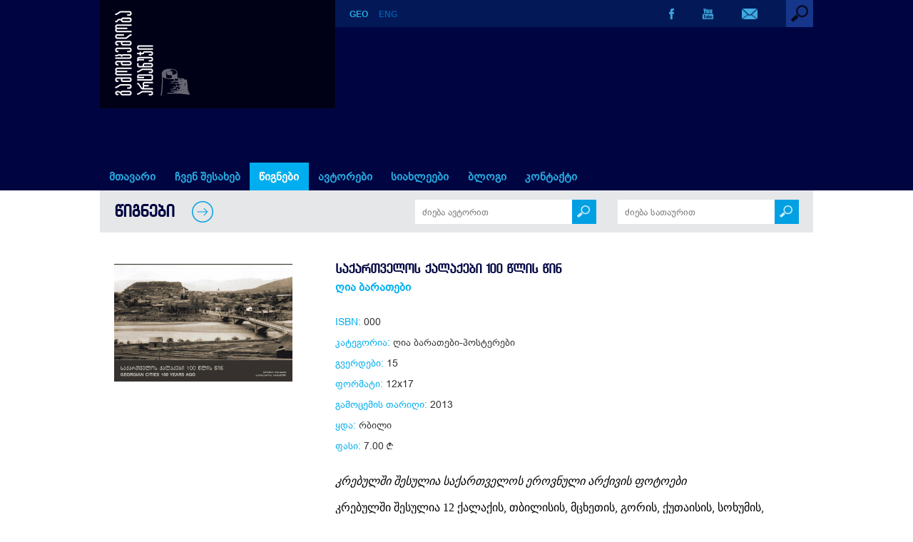

--- FILE ---
content_type: text/html; charset=UTF-8
request_url: https://artanuji.ge/book_ge.php?id=209
body_size: 18409
content:
<!DOCTYPE HTML>
<html>
<head>
<meta charset="utf-8">
<title>საქართველოს ქალაქები 100 წლის წინ - გამომცემლობა არტანუჯი</title>
<meta name="viewport" content="width=device-width, initial-scale=1.0">
<link rel="icon" href="img-site/favicon.ico" type="image/x-icon">
<link rel="shortcut icon" href="img-site/favicon.ico" type="image/x-icon">
<link rel="stylesheet" href="styles/mainstyles_ge.css?v=1768393913">
<link rel="stylesheet" href="styles/nav_ge.css?v=1768393913">
<link rel="stylesheet" href="styles/responsive_ge.css?v=1768393913">
<link rel="stylesheet" href="fonts/fontstyles_ge.css">
<link rel="stylesheet" type="text/css" href="includes/fancybox/jquery.fancybox-1.3.4.css" media="screen" />
<script src="includes/jquery.min.old.js"></script>
<script type="text/javascript" src="includes/fancybox/jquery.fancybox-1.3.4.pack.js"></script>
<script src="includes/functions.js"></script>
<script type="text/javascript">
	$(document).ready(function() {
		$("a[rel=rel1]").fancybox({
			'transitionIn'		: 'none',
			'transitionOut'		: 'none',
			'titlePosition' 	: 'over',
			'titleFormat'		: function(title, currentArray, currentIndex, currentOpts) {
				return '';
			}
		});
	});
</script>
<meta property="og:image" content="http://artanuji.ge/img-site/upload/books/6458066003.jpg"/>
<meta property='og:image:width' content='' /> 
<meta property='og:image:height' content='' />
<meta property="og:title" content="საქართველოს ქალაქები 100 წლის წინ - გამომცემლობა არტანუჯი"/>
<meta property="og:site_name" content="გამომცემლობა არტანუჯი"/>
<meta property="og:description" content="
	კრებულში შესულია საქართველოს ეროვნული არქივის ფოტოები

	&nbsp;

	კრებულში შესულია 12 ქალაქის, თბილისის, მცხეთის, გორის, ქუთაისის, სოხუმის, გაგრის, ბათუმის, ფოთის, ზუგდიდის, ბორჯომის, სიღნაღის, თელავის ფოტოები, რომლებიც 100 წლის წინანდელ საქართველოს..." />
<meta property="og:type" content="website" />
<meta property="og:url" content="http://artanuji.ge/book_ge.php?id=209" />
</head>

<body>

<div id='preloader'></div>

<h1 class="hidden">საქართველოს ქალაქები 100 წლის წინ</h1>
<div class='section-header'>

<div class='head-bg'>
<div class='container'>
<div class='logo'><a href='index.php'><img src='img-site/logo_geo.png'></a></div>

<div class='head-bar'>
<div class='lang'><a href='book_ge.php?id=209'><span class='lang-current'>GEO</span></a><a href='book.php?id=209'>ENG</a></div>

<div class='search'>
<label for='search-drop' class='search-toggle'>
<img src='img-site/search_1.png'>
</label>
<input type='checkbox' id='search-drop'/>

<div class='search-form'>
<form action="books_ge.php" method="get">
<input autofocus class='search-input' type='text' name='keyword' placeholder='საძიებო სიტყვა' autocomplete='off'>
</form>
</div>
</div><!-- / search -->

<div class='social'>
<div><a href='https://www.facebook.com/GamomtsemlobaArtanuji/?fref=ts' target='_blank'><img src='img-site/fb.png'></a></div><div><a href='https://www.youtube.com/user/ArtanujiPublisher' target='_blank'><img src='img-site/yt.png'></a></div>
<div><a href='contact_ge.php'><img src='img-site/em.png'></a></div>
</div>

</div><!-- / head-bar -->

<nav>
<label for="drop" class="toggle toggle-main">&#9776; მენიუ</label>
<input type="checkbox" id="drop" />
<!-- menu-list -->
<ul class='menu'>
<li><a href='index.php' >მთავარი</a></li>
<li><a  href='cat_ge.php?id=238'>ჩვენ შესახებ</a></li>
<li><!-- drop down 0 -->
<label for='drop-0' class='toggle toggle-parent'>წიგნები</label>
<a class='navactive' href='books_ge.php'>წიგნები</a>
<input type='checkbox' id='drop-0'/>
<ul class='menu-book-cat'><li><a href='books_ge.php'>ყველა კატეგორია</a><li><a href='books_ge.php?catid=39'>სამეცნიერო გამოცემები</a><ul><li><a href='books_ge.php?catid=40'>არტანუჯის წყაროები</a></li><li><a href='books_ge.php?catid=41'>აფხაზეთის სერია</a></li><li><a href='books_ge.php?catid=42'>კოლხური სერია</a></li><li><a href='books_ge.php?catid=43'>სამხედრო ისტორიები</a></li><li><a href='books_ge.php?catid=44'>სამხრეთ კავკასია და ანატოლია</a></li><li><a href='books_ge.php?catid=58'>ექვთიმე თაყაიშვილი – თხზულებები</a></li><li><a href='books_ge.php?catid=45'>საქართველოს ეკლესიის ისტორია</a></li><li><a href='books_ge.php?catid=46'>ქართული დიპლომატია</a></li><li><a href='books_ge.php?catid=47'>ჰერეთი</a></li><li><a href='books_ge.php?catid=60'>სამეცნიერო-პოპულარული ლიტერატურა</a></li><li><a href='books_ge.php?catid=61'>საქართველო-სომხეთი</a></li><li><a href='books_ge.php?catid=71'>სამეცნიერო გამოცემები</a></li></ul></li><li><a href='books_ge.php?catid=50'>კრიტიკა-ესეისტიკა-დოკუმენტური პროზა</a></li><li><a href='books_ge.php?catid=57'>თან საკითხავი</a></li><li><a href='books_ge.php?catid=54'>სახელმძღვანელოები</a></li><li><a href='books_ge.php?catid=62'>ქართული პროზა და პოეზია</a></li><li><a href='books_ge.php?catid=65'>არტანუჯი ბავშვებისთვის</a><ul><li><a href='books_ge.php?catid=51'>საბავშვო ლიტერატურა</a></li><li><a href='books_ge.php?catid=66'>ქართული კლასიკური ლიტერატურის გრაფიკული ვერსიები</a></li><li><a href='books_ge.php?catid=67'>ქართული ზღაპრული ზღაპრები</a></li><li><a href='books_ge.php?catid=70'>ქართული მითები</a></li><li><a href='books_ge.php?catid=81'>აფერადე წიგნი </a></li><li><a href='books_ge.php?catid=83'>პატარა ადამიანები დიდი ოცნებებით</a></li></ul></li><li><a href='books_ge.php?catid=78'>თარგმანები</a></li><li><a href='books_ge.php?catid=63'>სხვა კლასიკა</a></li><li><a href='books_ge.php?catid=64'>გავიცნოთ საქართველო</a></li><li><a href='books_ge.php?catid=56'>ალბომები </a></li><li><a href='books_ge.php?catid=68'>ლექსიკონები</a></li><li><a href='books_ge.php?catid=59'>ტურისტული გზამკვლევები</a></li><li><a href='books_ge.php?catid=53'>სპორტი</a><ul><li><a href='books_ge.php?catid=76'>ლეგენდები</a></li><li><a href='books_ge.php?catid=82'>ფეხბურთი</a></li></ul></li><li><a href='books_ge.php?catid=52'>თანამედროვე დრამატურგია</a></li><li><a href='books_ge.php?catid=73'>ატლასები, რუკები</a></li><li><a href='books_ge.php?catid=55'>ღია ბარათები-პოსტერები</a></li><li><a href='books_ge.php?catid=72'>კულინარია</a></li><li><a href='books_ge.php?catid=75'>შედევრები</a></li><li><a href='books_ge.php?catid=77'>დიქტატურიდან დემოკრატიამდე</a></li><li><a href='books_ge.php?catid=79'>წითელი 70</a></li><li><a href='books_ge.php?catid=80'>ახალი თაობის ისტორიკოსები</a></li></ul></li>
<li><!-- drop down 1 -->
<label for='drop-1' class='toggle toggle-parent'>ავტორები</label>
<a  href='#'>ავტორები</a>
<input type='checkbox' id='drop-1'/>
<ul><li><a href='authors_ge.php?id=236'>ჩვენი ავტორები</a></li><li><a href='authors_ge.php?id=243'>ჩვენი საავტოროები</a></li></ul></li>
<li><!-- drop down 2 -->
<label for='drop-2' class='toggle toggle-parent'>სიახლეები</label>
<a  href='#'>სიახლეები</a>
<input type='checkbox' id='drop-2'/>
<ul><li><a href='news_ge.php?id=234'>ბლოგი / სიახლეები </a></li><li><a href='photo_ge.php?id=240'>ფოტო გალერეა</a></li><li><a href='video_ge.php?id=242'>ვიდეო გალერეა</a></li></ul></li><li><a  href='news_ge.php?id=247'>ბლოგი</a></li><li><a  href='cat_ge.php?id=239'>კონტაქტი</a></li></ul><!-- / menu-list -->
</nav>

</div><!-- / container -->
</div><!-- / head-bg -->
</div><!-- / section-header -->
<!-- PAGE -->
<div class='container'>

<div class='block-page-title'>
<a href='books_ge.php'><h2>წიგნები</h2>
<img src='img-site/arrow-right-2.png'></a>

<div class='block-book-search-wrapper-general'>
<div class='block-book-search-wrapper'>
<form name='search_author' method='GET' action='books_ge.php'>
<input autocomplete='off' type='text' placeholder='ძიება ავტორით' class='block-search-input' value='' name='author'>
<input type='hidden' name='title' value=''>
<a href='#' onclick='document.search_author.submit();'><div class='block-search-submit'><img src='img-site/search2.png'></div></a>
</form>
</div>
		
<div class='block-book-search-wrapper'>
<form name='search_title' method='GET' action='books_ge.php'>
<input autocomplete='off' type='text' placeholder='ძიება სათაურით' class='block-search-input' value='' name='title'>
<input type='hidden' name='author' value=''>
<a href='#' onclick='document.search_title.submit();'><div class='block-search-submit'><img src='img-site/search2.png'></div></a>
</form>
</div>
</div>
	
<div class='block-search-clear'></div>

</div><!-- / block-page-title -->

<div class='book-block'>
<div class='book-block-imagearea'><a rel='rel1' href='img-site/upload/books/6458066003.jpg'><img src='img-site/upload/books/6458066003.jpg'></a></div>
<div class='book-block-textarea'>

<h3>საქართველოს ქალაქები 100 წლის წინ</h3>
<h4><a href='author_ge.php?id=137'>ღია ბარათები</a></h4>

<div class='book-data'>
<p><span>ISBN:</span> 000</p>
<p><span>კატეგორია:</span> <a class='bookcat' href='books_ge.php?catid=55'>ღია ბარათები-პოსტერები</a></p>
<p><span>გვერდები:</span> 15</p>
<p><span>ფორმატი:</span> 12x17</p>
<p><span>გამოცემის თარიღი:</span> 2013</p>
<p><span>ყდა:</span> რბილი</p>
<p><span>ფასი:</span> 7.00 <img src='img-site/gel.png' class='gel'></p>
</div>


<div>
	<em>კრებულში შესულია საქართველოს ეროვნული არქივის ფოტოები</em></div>
<div>
	&nbsp;</div>
<div>
	კრებულში შესულია 12 ქალაქის, თბილისის, მცხეთის, გორის, ქუთაისის, სოხუმის, გაგრის, ბათუმის, ფოთის, ზუგდიდის, ბორჯომის, სიღნაღის, თელავის ფოტოები, რომლებიც 100 წლის წინანდელ საქართველოს აცოცხლებს.</div>
<div class='sharesep'></div>
<div class='sharetitle'>გაზიარება <img src='img-site/arrow-right-3.png'></div>
<div class='shareholder'><div class="addthis_inline_share_toolbox"></div></div>

</div>

</div><!-- / book-block -->

</div><!-- / container -->

<div class='bestsellers-block'>

<div class='container'>
<div class='bestsellers-block-title'>
<h3>ავტორის წიგნები</h3>
<img src='img-site/arrow-right-2.png'>
</div>

<div class='block-3 minpad'>

<div class='bg-white'><a href='book_ge.php?id=212'>
<span class='block-3-book-img'><img src='img-site/upload/books/thumb_5793859842.jpg'></span>
<span class='block-3-hover-display'>
<span class='block-3-book-title'>მცხეთა 100 წლის წინ</span><br>
<span class='block-3-book-author'><em>ღია ბარათები</em></span><br><br>
<img src='img-site/arrow-right-1.png'>
</span></a>
</div>
			
<div class='bg-white'><a href='book_ge.php?id=192'>
<span class='block-3-book-img'><img src='img-site/upload/books/thumb_8735842606.jpg'></span>
<span class='block-3-hover-display'>
<span class='block-3-book-title'>მარტვილი</span><br>
<span class='block-3-book-author'><em>ღია ბარათები</em></span><br><br>
<img src='img-site/arrow-right-1.png'>
</span></a>
</div>
			
<div class='bg-white'><a href='book_ge.php?id=204'>
<span class='block-3-book-img'><img src='img-site/upload/books/thumb_1191298663.jpg'></span>
<span class='block-3-hover-display'>
<span class='block-3-book-title'>ქართული სამოსი</span><br>
<span class='block-3-book-author'><em>ღია ბარათები</em></span><br><br>
<img src='img-site/arrow-right-1.png'>
</span></a>
</div>
			
<div class='bg-white'><a href='book_ge.php?id=208'>
<span class='block-3-book-img'><img src='img-site/upload/books/thumb_9939871118.jpg'></span>
<span class='block-3-hover-display'>
<span class='block-3-book-title'>ჯავახეთი</span><br>
<span class='block-3-book-author'><em>ღია ბარათები</em></span><br><br>
<img src='img-site/arrow-right-1.png'>
</span></a>
</div>
			
<div class='bg-white'><a href='book_ge.php?id=207'>
<span class='block-3-book-img'><img src='img-site/upload/books/thumb_5077704899.jpg'></span>
<span class='block-3-hover-display'>
<span class='block-3-book-title'>სვანეთი</span><br>
<span class='block-3-book-author'><em>ღია ბარათები</em></span><br><br>
<img src='img-site/arrow-right-1.png'>
</span></a>
</div>
			
<div class='bg-white'><a href='book_ge.php?id=225'>
<span class='block-3-book-img'><img src='img-site/upload/books/thumb_55557587.jpg'></span>
<span class='block-3-hover-display'>
<span class='block-3-book-title'>თბილისი წინათ და ახლა</span><br>
<span class='block-3-book-author'><em>ღია ბარათები</em></span><br><br>
<img src='img-site/arrow-right-1.png'>
</span></a>
</div>
			
</div><!-- / block-3 -->

</div><!-- / container -->
</div><!-- / bestsellers-block -->

<div class='container'>
<div class='block-4'>

<div class='block-4-news'>
<div class='block-4-title'>
<h3>რეცენზიები</h3>
</div>

<div class='no-result-white'>რეცენზიები არ არის</div>
</div><!-- / block-4-news -->

<div class='block-4-offers'>
<div class='block-4-title'>
<h3><a href='offers_ge.php'>შეთავაზებები</a></h3>
<a href='offers_ge.php'><img src='img-site/arrow-right-2.png'></a>
</div>

<img src='img-site/arrow-right-3.png'>
<p class='block-4-offers-title'><a href='offer_ge.php?id=74'>მოუსმინე აუდიო წიგნებს</a></p>
<p class='block-4-offers-text'>
	მოუსმინე &bdquo;არტანუჯის&ldquo; აუდიო წიგნებს... <span class='block-4-news-readmore'><a href='offer_ge.php?id=74'>ვრცლად ></a></span>
</p>
<img src='img-site/arrow-right-3.png'>
<p class='block-4-offers-title'><a href='offer_ge.php?id=64'>ფრაგმენტები ბუბა კუდავას მომავალი წიგნიდან</a></p>
<p class='block-4-offers-text'>
	

	&nbsp;

	1.

	ვახტანგი და ტფილისი

	ბავშვმაც კი იცის, რომ თბილისი ვახტანგ გორგასალმა დააარსა და საქართველოს დედაქალაქი მცხეთიდან თბილისში გადმოიტანა.

	თუმცა... <span class='block-4-news-readmore'><a href='offer_ge.php?id=64'>ვრცლად ></a></span>
</p>
</div><!-- / block-4-offers -->
</div><!-- / block-4 -->
</div><!-- / container -->

<!-- FOOTER -->
<div class='container footcont'>
<div class='section-footer'>
<div class='footer-pagelinks'>
<a href='cat_ge.php?id=238'>ჩვენ შესახებ</a> &nbsp;|&nbsp; <a href='news_ge.php?id=234'>სიახლეები</a> &nbsp;|&nbsp; <a href='contact_ge.php'>კონტაქტი</a>
</div>

<div class='footer-social'>
<div><a href='https://www.facebook.com/GamomtsemlobaArtanuji/?fref=ts' target='_blank'><img src='img-site/f-fb.png'></a></div><div><a href='https://www.youtube.com/user/ArtanujiPublisher' target='_blank'><img src='img-site/f-yt.png'></a></div>
<div><a href='contact_ge.php'><img src='img-site/f-em.png'></a></div>
</div>

<div class='footer-pagelinks pdfcat'><a href='#'>PDF კატალოგი</a></div>
<div class='footer-logo'><a href='index.php'><img src='img-site/f-logo.png'></a></div>

<span class='clear'></span>

<div class='copy'>&copy; 2026 | გამომცემლობა არტანუჯი</div>
</div><!-- / section-footer -->
</div><!-- / container -->
<script type="text/javascript" src="//s7.addthis.com/js/300/addthis_widget.js#pubid=ra-5804d4ae316db781"></script>

</body>
</html>

--- FILE ---
content_type: text/css
request_url: https://artanuji.ge/fonts/fontstyles_ge.css
body_size: 1802
content:
@font-face {
    font-family: 'abadi_mt_condensedregular';
    src: url('abac-webfont.eot');
    src: url('abac-webfont.eot?#iefix') format('embedded-opentype'),
         url('abac-webfont.woff2') format('woff2'),
         url('abac-webfont.woff') format('woff'),
         url('abac-webfont.svg#abadi_mt_condensedregular') format('svg');
    font-weight: normal;
    font-style: normal;
}
@font-face {
    font-family: 'bpg_le_studio_02_capsregular';
    src: url('bpg_le_studio_02_caps-webfont.eot');
    src: url('bpg_le_studio_02_caps-webfont.eot?#iefix') format('embedded-opentype'),
         url('bpg_le_studio_02_caps-webfont.woff2') format('woff2'),
         url('bpg_le_studio_02_caps-webfont.woff') format('woff'),
         url('bpg_le_studio_02_caps-webfont.svg#bpg_le_studio_02_capsregular') format('svg');
    font-weight: normal;
    font-style: normal;
}
@font-face {
	font-family: 'alk_sanet';
	src: url('ALKSanet.eot');
	src: url('ALKSanet.eot?#iefix') format('embedded-opentype'),
		url('ALKSanet.woff2') format('woff2'),
		url('ALKSanet.woff') format('woff'),
		url('ALKSanet.ttf') format('truetype'),
		url('ALKSanet.svg#ALKSanet') format('svg');
	font-weight: normal;
	font-style: normal;
}
@font-face {
	font-family: 'BPGLEStudio02';
	src: url('BPGLEStudio02.eot');
	src: url('BPGLEStudio02.eot?#iefix') format('embedded-opentype'),
		url('BPGLEStudio02.woff2') format('woff2'),
		url('BPGLEStudio02.woff') format('woff'),
		url('BPGLEStudio02.ttf') format('truetype'),
		url('BPGLEStudio02.svg#BPGLEStudio02') format('svg');
	font-weight: 300;
	font-style: normal;
}
@font-face {
   font-family: "bpg_arial";
   src: local("BPG Ingiri Arial");
   src: url("bpg_ingiri_arial.eot#") format('eot');
   src: url("bpg_ingiri_2008.ttf");
   font-weight: normal;
   font-style: normal;
}